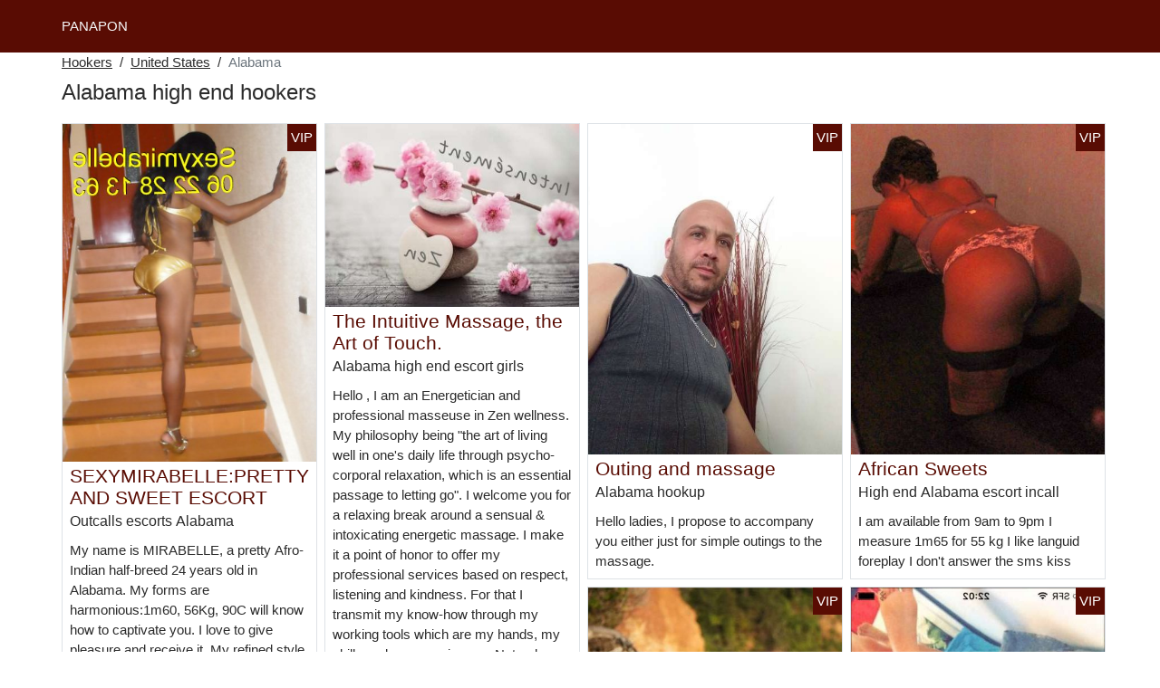

--- FILE ---
content_type: text/html; charset=UTF-8
request_url: https://www.panapon.com/us/high-end-hookers/alabama
body_size: 8696
content:
<!doctype html>
<html lang="en">
<head>
    <meta charset="utf-8">
    <meta name="viewport" content="width=device-width, initial-scale=1, shrink-to-fit=no">
    <link rel="stylesheet" href="/css/bootstrap.min.css" >
    <link rel="apple-touch-icon" sizes="180x180" href="/apple-touch-icon.png">
    <link rel="icon" type="image/png" sizes="32x32" href="/favicon-32x32.png">
    <link rel="icon" type="image/png" sizes="16x16" href="/favicon-16x16.png">
    <link rel="manifest" href="/site.webmanifest">
    <meta name="msapplication-TileColor" content="#590c03">
    <meta name="theme-color" content="#ffffff">
		<title>Alabama high end hookers, prostitutes | Panapon</title>
	<meta name="description" content="Callgirls in Alabama, high end prostitutes, ✅ escorts, high end incalls in Alabama, escort girls, escort outcall in Alabama, high end escort incall." />
	<link rel="canonical" href="https://www.panapon.com/us/high-end-hookers/alabama" />
	<style>
body{background-color:#FFFFFF;color: #2b2b2b;font-size: 15px;padding-bottom: 50px;padding-top: 50px;}
a, a:hover{color: #2b2b2b;}

header{
	line-height: 50px;position: fixed;top: 0;width: 100%;z-index: 1;background-color: #590c03;
}
header a{text-transform: uppercase;}

h1{font-size:1.5rem;width: 100%;}
h2{font-size:1.4rem;width: 100%;}
h3{font-size:1.3rem;width: 100%;}
h4{font-size:1rem;width: 100%;}

.mary-ange{color: #590c03;}
a.mary-ange:hover{color: #590c03;}
.aylis{background-color: rgba(89,12,3 ,.10);}
.marline{background-color: rgba(89,12,3 ,.60);}

.gulcin{display: block;white-space: nowrap;text-overflow: ellipsis;overflow: hidden;}

.saltana{position: absolute;right: 0px;top: 0px;background: #590c03;padding:4px;color: #fff;font-size:15px;}
.saltana::before{content:"VIP";}

.list-unstyled a, .list-unstyled a:hover{color: #bc1906;}

.container-fluid{width: 90%}

.card-columns{column-count: 1;column-gap: 0.5rem;}
.card-columns .border{width: 100%}

@media (min-width: 576px){
    .card-columns{column-count: 2;}
}
@media (min-width: 768px){
    .card-columns{column-count: 2;}
}
@media (min-width: 990px){
    .card-columns{column-count: 3;}
}
@media (min-width: 1200px){
    .card-columns{column-count: 4;}
}

.lazy{min-height: 100px;}

.nilia object, .nilia img{width: 100%;height: 33vh;}

.list-unstyled{column-count: 4;column-width: 150px;line-height: 18px;}

.breadcrumb{background-color: transparent;padding: 10px 0;margin: 0;}
.breadcrumb a{text-decoration: underline;}
.breadcrumb-item+.breadcrumb-item::before{color: #2b2b2b;}

@media (max-width: 767px){
    .list-unstyled{line-height:24px;}
}

#overlay {
  position: fixed;
  display: none;
  width: 100%;
  height: 100%;
  top: 0;
  left: 0;
  right: 0;
  bottom: 0;
  background-color: rgba(0,0,0,0.9);
  z-index: 2;
  padding: 20px;
}

#overlay div{
	padding: 20px;margin: 80px auto 0 auto;max-width: 750px;background-color: #000;color: #FFF;box-shadow: 0 0 40px 5px rgba(255,255,255,.15);
}

#overlay a{
	padding: 15px;display: block;margin: 30px auto;text-align: center;color: #fff;text-decoration: none;background-color: #bc1906;font-size: 18px;
}
#overlay h3{
	text-align:center;font-size: 1.8rem;margin: 1.5rem 0 1rem;font-weight: 700;color: #fff;
}

@media (max-width: 767px){
    .list-unstyled{line-height:24px;}
}

</style>	</head>
<body id="body" >

	<header>
    	<div class="container-fluid" >
    		<div class="row" >
    			<div class="col p-1"><a href="https://www.panapon.com" class="text-light" >PANAPON</a></div>
    		</div>
    	</div>
	</header>

		<div class="container-fluid"  >
	
    	<div class="row">
    		<div class="col p-1">
    			<ol class="breadcrumb py-1">
    				<li class="breadcrumb-item"><a href="https://www.panapon.com">Hookers</a></li>
    				<li class="breadcrumb-item"><a href="https://www.panapon.com/us/high-end-hookers">United States</a></li>
    				<li class="breadcrumb-item active">Alabama</li>
    			</ol>
        	    <h1 class="py-1" >Alabama high end hookers</h1>
        	</div>
        </div>
        
    	<div class="row">
            <div class="card-columns p-1">
            						<div class="d-inline-block border mb-2 position-relative">
	<a class="mary-ange" rel="nofollow" target="_blank" href="https://www.panapon.com/register">
    	<img class="w-100 lazy"
    		alt="Outcalls escorts Alabama"
    		data-src="//cdn.panapon.com/oDYakJVcxi.jpg"
    		src="[data-uri]">
    </a>
	<h3 class="my-1 mt-0 px-2">
		<a class="mary-ange" rel="nofollow" target="_blank" href="https://www.panapon.com/register">SEXYMIRABELLE:PRETTY AND SWEET ESCORT</a>
	</h3>
	<h4 class="px-2 m-0">
		Outcalls escorts Alabama
	</h4>
	<p class="mt-1 mb-0  p-2">
		My name is MIRABELLE, a pretty Afro-Indian half-breed 24 years old in Alabama.
My forms are harmonious:1m60, 56Kg, 90C will know how to captivate you.
I love to give pleasure and receive it.
My refined style, sexy, cultivated, attentive will seduce you.
I also offer erotic massages, personalized quality to help you forget the stress of a hard day's work.
I am a very courteous young natural woman who only wants to charm you! Gentlemen.
I would be the ideal campaign for your evenings, trips or simply a tête à tête.
Sweet captivating, I would know how to make our meeting magical moments in the softness and passion.
I embrace you.
SEXYMIRABELLE.
			</p>
		<div class="saltana"></div>
	</div>            						<div class="d-inline-block border mb-2 position-relative">
	<a class="mary-ange" rel="nofollow" target="_blank" href="https://www.panapon.com/register">
    	<img class="w-100 lazy"
    		alt="High end independent escort Alabama"
    		data-src="//cdn.panapon.com/JTloxen18q.jpg"
    		src="[data-uri]">
    </a>
	<h3 class="my-1 mt-0 px-2">
		<a class="mary-ange" rel="nofollow" target="_blank" href="https://www.panapon.com/register">Men&#039;s Metro Naughty Generous</a>
	</h3>
	<h4 class="px-2 m-0">
		High end independent escort Alabama
	</h4>
	<p class="mt-1 mb-0  p-2">
		Hello,
I am a handsome metro man, early forties, naughty and generous looking for a beautiful and fine playmate.
Contact me for more details.
			</p>
	</div>            						<div class="d-inline-block border mb-2 position-relative">
	<a class="mary-ange" rel="nofollow" target="_blank" href="https://www.panapon.com/register">
    	<img class="w-100 lazy"
    		alt="Alabama incalls escorts"
    		data-src="//cdn.panapon.com/gEu1Fe2rhn.jpg"
    		src="[data-uri]">
    </a>
	<h3 class="my-1 mt-0 px-2">
		<a class="mary-ange" rel="nofollow" target="_blank" href="https://www.panapon.com/register">Ines the bomb Pretty metisse</a>
	</h3>
	<h4 class="px-2 m-0">
		Alabama incalls escorts
	</h4>
	<p class="mt-1 mb-0  p-2">
		Ines métisse 34 years old will take you off the beaten track with her softness, relaxation and well-being services. She welcomes you to her apartment in Alabama.
Call me or send a sms
Does not take mask numbers
Kisses
			</p>
	</div>            						<div class="d-inline-block border mb-2 position-relative">
	<a class="mary-ange" rel="nofollow" target="_blank" href="https://www.panapon.com/register">
    	<img class="w-100 lazy"
    		alt="High end escort outcall Alabama"
    		data-src="//cdn.panapon.com/So8R6kj5ft.jpg"
    		src="[data-uri]">
    </a>
	<h3 class="my-1 mt-0 px-2">
		<a class="mary-ange" rel="nofollow" target="_blank" href="https://www.panapon.com/register">Mistress Black seeks submissive/slave man</a>
	</h3>
	<h4 class="px-2 m-0">
		High end escort outcall Alabama
	</h4>
	<p class="mt-1 mb-0  p-2">
		I am a 54 years old Black dominatrix woman, I am 1m74,140tp,174 kg.
I'm looking for a submissive man between 54 and 70a,single,courteous and generous.
My practices: uro, facesitting, anal dilatation, breast clamps...
I don't have sex (no blowjob, no cuni, no penetration or anal)
I am only looking for the real
I receive in Alabama
			</p>
		<div class="saltana"></div>
	</div>            						<div class="d-inline-block border mb-2 position-relative">
	<a class="mary-ange" rel="nofollow" target="_blank" href="https://www.panapon.com/register">
    	<img class="w-100 lazy"
    		alt="High end escort girls Alabama"
    		data-src="//cdn.panapon.com/hVmarhIBXk.jpg"
    		src="[data-uri]">
    </a>
	<h3 class="my-1 mt-0 px-2">
		<a class="mary-ange" rel="nofollow" target="_blank" href="https://www.panapon.com/register">Escort boy</a>
	</h3>
	<h4 class="px-2 m-0">
		High end escort girls Alabama
	</h4>
	<p class="mt-1 mb-0  p-2">
		Escort moves to Alabama and about no nice bg head grip (not well mounted) soft plan massage
			</p>
	</div>            						<div class="d-inline-block border mb-2 position-relative">
	<a class="mary-ange" rel="nofollow" target="_blank" href="https://www.panapon.com/register">
    	<img class="w-100 lazy"
    		alt="High end prostitutes Alabama"
    		data-src="//cdn.panapon.com/nwpcO9Gifw.jpg"
    		src="[data-uri]">
    </a>
	<h3 class="my-1 mt-0 px-2">
		<a class="mary-ange" rel="nofollow" target="_blank" href="https://www.panapon.com/register">Ch venal girl</a>
	</h3>
	<h4 class="px-2 m-0">
		High end prostitutes Alabama
	</h4>
	<p class="mt-1 mb-0  p-2">
		I'm looking for a venal girl on st jean d'angely... 18 / 22 years old (I love young girls) ... for blowjob 50 roses and sex. Discretion assured.
I can not move, I receive.
			</p>
	</div>            						<div class="d-inline-block border mb-2 position-relative">
	<a class="mary-ange" rel="nofollow" target="_blank" href="https://www.panapon.com/register">
    	<img class="w-100 lazy"
    		alt="Alabama high end escort girls"
    		data-src="//cdn.panapon.com/Rp0LoGNLAo.jpg"
    		src="[data-uri]">
    </a>
	<h3 class="my-1 mt-0 px-2">
		<a class="mary-ange" rel="nofollow" target="_blank" href="https://www.panapon.com/register">The Intuitive Massage, the Art of Touch.</a>
	</h3>
	<h4 class="px-2 m-0">
		Alabama high end escort girls
	</h4>
	<p class="mt-1 mb-0  p-2">
		Hello ,
I am an Energetician and professional masseuse in Zen wellness.
My philosophy being "the art of living well in one's daily life through psycho-corporal relaxation, which is an essential passage to letting go".
I welcome you for a relaxing break around a sensual & intoxicating energetic massage.
I make it a point of honor to offer my professional services based on respect, listening and kindness.
For that I transmit my know-how through my working tools which are my hands, my skills and my experience.
- Natural Therapy Massage:
(psycho-physical)
- Intuitive massage:
(letting oneself be carried by the intuition of the Other's body).
Being an Energeticist, my favorite field is Energetic Massage.
I was inspired by this training to create my own massage technique, always in an enveloping, reassuring, intuitive and soft approach, a personalized massage and always unique to each session.
To discover your body and its capacities, progressively,
Bringing out sensations that are sometimes buried is a unique adventure.
By working on the energy flow of your chakras, this uel sensory massage, bewitching and sensory, is a real awakening of the senses with a soft and reassuring touch.
Such a massage brings a true relaxation of the whole body and mind that will last for several hours or even several days.
The Energetic Massage allows you to gradually enter into communication with your "inner space" and your "outer space". This massage alternates both soft and tonic movements, followed by sweeping movements to awaken the senses.
The energetic massage also allows to untie the muscular knots, aches and pains, muscular tensions due to an intense sport practice.
Stressed people will find a relaxation, a well-being, a resourcing...
This massage can last 1 hour or 1h30 maximum depending on the needs of the moment.
According to your request with or without Lingam massage: (the sacred masculine or male sex) which is done according to the rules of art because the goal is not the liberation even if it can take place, but the rise of pleasure by trying to maintain it is also called "energy levels" more intense, prolonged and intoxicating.
( the term "finishing", which is not on the same level and has no interest, is not part of the practices that I propose to my clients).
For that I transmit my knowledge through my working tools which are: my hands, my assets, my experience.
The massage session takes place against a backdrop of Zen & soft music for a better relaxation.
For your comfort the room is heated in winter and air-conditioned in summer.
I use for comfort, a neutral massage oil without any smell.
I lavish my massages on a Zen & comfortable massage table, integrated with a "Headrest and Armrest".
For reasons of hygiene and professional conscience, the sheet cover of my table as well as the protective cover of the headrest is changed after each treatment or massage so as not to recover energies that do not belong to you, and I then proceed to a purification of the place.
All this in a professional setting that inspires relaxation and letting go.
* - My massage & care sessions are based on respect, listening and relaxation.
* - Of course, I offer and demand impeccable hygiene.
* - These massage sessions and treatments are for men and women over 18 years old.
Single rate with or without Lingam Massage.
- 1h= 100$ / 1h30= 150$.
- I receive you at my Alabama practice.
Appointments & additional information are made in person, it's more humane.
____________________ My reception hours: From 7:00 am to 9:00 pm weekend included depending on my availability.
For any appointment or additional information I privilege the human contact.
Even if my profile indicates that I am online, I am only very rarely behind my pc...
It is therefore easier to contact me directly in person.
Here is my presentation.
-Thank you to take note that I do not move and that I am no longer reachable after hours of reception, remember to respect the schedules.
Appointments and information can only be made by phone.
Lora.
			</p>
	</div>            						<div class="d-inline-block border mb-2 position-relative">
	<a class="mary-ange" rel="nofollow" target="_blank" href="https://www.panapon.com/register">
    	<img class="w-100 lazy"
    		alt="High end outcalls escort Alabama"
    		data-src="//cdn.panapon.com/9cp3IBeMYR.jpg"
    		src="[data-uri]">
    </a>
	<h3 class="my-1 mt-0 px-2">
		<a class="mary-ange" rel="nofollow" target="_blank" href="https://www.panapon.com/register">Charming Escort</a>
	</h3>
	<h4 class="px-2 m-0">
		High end outcalls escort Alabama
	</h4>
	<p class="mt-1 mb-0  p-2">
		Hello,
I offer you a moment of relaxation. I receive on Alabama. Do not answer sms, hidden call, e-mail, landline.
My photos are real.
Hygiene required, Disrespectful pass your way.
			</p>
		<div class="saltana"></div>
	</div>            						<div class="d-inline-block border mb-2 position-relative">
	<a class="mary-ange" rel="nofollow" target="_blank" href="https://www.panapon.com/register">
    	<img class="w-100 lazy"
    		alt="Alabama live escorts"
    		data-src="//cdn.panapon.com/T48vMxC4ki.jpg"
    		src="[data-uri]">
    </a>
	<h3 class="my-1 mt-0 px-2">
		<a class="mary-ange" rel="nofollow" target="_blank" href="https://www.panapon.com/register">escort without taboo</a>
	</h3>
	<h4 class="px-2 m-0">
		Alabama live escorts
	</h4>
	<p class="mt-1 mb-0  p-2">
		Hi, I'm a sensual girl with an inner fire that never goes out. I consider myself as an experienced and professional escort, pretty and sexy curves ... But above all very natural and authentic. My photos are real, I am without taboo or end and I always smile. I also like to dress in a daring way.
			</p>
		<div class="saltana"></div>
	</div>            						<div class="d-inline-block border mb-2 position-relative">
	<a class="mary-ange" rel="nofollow" target="_blank" href="https://www.panapon.com/register">
    	<img class="w-100 lazy"
    		alt="High end escort outcall Alabama"
    		data-src="//cdn.panapon.com/8wPr4gTBo2.jpg"
    		src="[data-uri]">
    </a>
	<h3 class="my-1 mt-0 px-2">
		<a class="mary-ange" rel="nofollow" target="_blank" href="https://www.panapon.com/register">escort</a>
	</h3>
	<h4 class="px-2 m-0">
		High end escort outcall Alabama
	</h4>
	<p class="mt-1 mb-0  p-2">
		hello
I am a bi-passive man who exchanges his body for available pay between noon and two.
add me on snap :antoinelebg69
do not receive
			</p>
	</div>            						<div class="d-inline-block border mb-2 position-relative">
	<a class="mary-ange" rel="nofollow" target="_blank" href="https://www.panapon.com/register">
    	<img class="w-100 lazy"
    		alt="Alabama hookup"
    		data-src="//cdn.panapon.com/bM4u1YQW0d.jpg"
    		src="[data-uri]">
    </a>
	<h3 class="my-1 mt-0 px-2">
		<a class="mary-ange" rel="nofollow" target="_blank" href="https://www.panapon.com/register">Outing and massage</a>
	</h3>
	<h4 class="px-2 m-0">
		Alabama hookup
	</h4>
	<p class="mt-1 mb-0  p-2">
		Hello ladies,
I propose to accompany you either just for simple outings to the massage.
			</p>
		<div class="saltana"></div>
	</div>            						<div class="d-inline-block border mb-2 position-relative">
	<a class="mary-ange" rel="nofollow" target="_blank" href="https://www.panapon.com/register">
    	<img class="w-100 lazy"
    		alt="Alabama hookup"
    		data-src="//cdn.panapon.com/XcL4ognihP.jpg"
    		src="[data-uri]">
    </a>
	<h3 class="my-1 mt-0 px-2">
		<a class="mary-ange" rel="nofollow" target="_blank" href="https://www.panapon.com/register">Refined Escort Girl</a>
	</h3>
	<h4 class="px-2 m-0">
		Alabama hookup
	</h4>
	<p class="mt-1 mb-0  p-2">
		Hello there,
I am a young West Indian girl of 23 years old, I propose you to spend a pleasant moment in my company. During this moment you will be in the honor and your desires will be orders. You appreciate my body and my sensuality, and if you wish to converse I will also know how to satisfy you because beautiful doesn't necessarily mean scatterbrained isn't it?!
My service takes place in one hour for a price of 400 roses.
So dear gentleman, contact me to make an appointment. Respect and courtesy are welcome.
Bust: 85D
Size: 1.60m
Buttocks: round and rounded (Size 34)
Slim.
(I do not receive).
Kisses, kisses...
			</p>
		<div class="saltana"></div>
	</div>            						<div class="d-inline-block border mb-2 position-relative">
	<a class="mary-ange" rel="nofollow" target="_blank" href="https://www.panapon.com/register">
    	<img class="w-100 lazy"
    		alt="High end escorts outcall Alabama"
    		data-src="//cdn.panapon.com/hnS74jL3dH.jpg"
    		src="[data-uri]">
    </a>
	<h3 class="my-1 mt-0 px-2">
		<a class="mary-ange" rel="nofollow" target="_blank" href="https://www.panapon.com/register">Jaqueline woman and sensual</a>
	</h3>
	<h4 class="px-2 m-0">
		High end escorts outcall Alabama
	</h4>
	<p class="mt-1 mb-0  p-2">
		I AM JAQUELINE, BLOND, NATURAL BODY CARE, SERVIABLE, HEALTHY AND SUPER GENTLE.
Elegant, simplicity and softness throughout the massage.
I offer you a good and unforgettable massage.
FOR MORE INFORMATION CALL ME KISSES
			</p>
	</div>            						<div class="d-inline-block border mb-2 position-relative">
	<a class="mary-ange" rel="nofollow" target="_blank" href="https://www.panapon.com/register">
    	<img class="w-100 lazy"
    		alt="Alabama escort girls"
    		data-src="//cdn.panapon.com/QPtgdcDkky.jpg"
    		src="[data-uri]">
    </a>
	<h3 class="my-1 mt-0 px-2">
		<a class="mary-ange" rel="nofollow" target="_blank" href="https://www.panapon.com/register">Paula Scheidt Transex</a>
	</h3>
	<h4 class="px-2 m-0">
		Alabama escort girls
	</h4>
	<p class="mt-1 mb-0  p-2">
		I am a transsexual. I have very strict hygiene. I can receive you in a discreet setting, for a moment of relaxation, massage and listening. I do not answer to hidden calls or SMS!
PAULA SCHEIDT TRANSEX
			</p>
		<div class="saltana"></div>
	</div>            						<div class="d-inline-block border mb-2 position-relative">
	<a class="mary-ange" rel="nofollow" target="_blank" href="https://www.panapon.com/register">
    	<img class="w-100 lazy"
    		alt="Alabama incall"
    		data-src="//cdn.panapon.com/iWy6MfZ8bG.jpg"
    		src="[data-uri]">
    </a>
	<h3 class="my-1 mt-0 px-2">
		<a class="mary-ange" rel="nofollow" target="_blank" href="https://www.panapon.com/register">Quarter massage</a>
	</h3>
	<h4 class="px-2 m-0">
		Alabama incall
	</h4>
	<p class="mt-1 mb-0  p-2">
		Hello we are two beautiful African girl with refined skin passing through for the first time in your beautiful city we invite you for a moment of pure tenderness call for more information. No hidden call
			</p>
	</div>            						<div class="d-inline-block border mb-2 position-relative">
	<a class="mary-ange" rel="nofollow" target="_blank" href="https://www.panapon.com/register">
    	<img class="w-100 lazy"
    		alt="High end outcall escorts Alabama"
    		data-src="//cdn.panapon.com/sMBFKM3IxF.jpg"
    		src="[data-uri]">
    </a>
	<h3 class="my-1 mt-0 px-2">
		<a class="mary-ange" rel="nofollow" target="_blank" href="https://www.panapon.com/register">Relaxing massage</a>
	</h3>
	<h4 class="px-2 m-0">
		High end outcall escorts Alabama
	</h4>
	<p class="mt-1 mb-0  p-2">
		Hello
I am a charming lady available
I am 27 years old
I practice a good gentle massage
			</p>
	</div>            						<div class="d-inline-block border mb-2 position-relative">
	<a class="mary-ange" rel="nofollow" target="_blank" href="https://www.panapon.com/register">
    	<img class="w-100 lazy"
    		alt="High end High end escort girls Alabama"
    		data-src="//cdn.panapon.com/kkH7ZgEqtI.jpg"
    		src="[data-uri]">
    </a>
	<h3 class="my-1 mt-0 px-2">
		<a class="mary-ange" rel="nofollow" target="_blank" href="https://www.panapon.com/register">Escort Boy</a>
	</h3>
	<h4 class="px-2 m-0">
		High end High end escort girls Alabama
	</h4>
	<p class="mt-1 mb-0  p-2">
		Are you looking for company? Contact me as soon as possible, I am available 24/7 for sex duo or trio ... spice up a couple or just go out, I'm here! There is no taboo, I just want respect, contact me !
			</p>
		<div class="saltana"></div>
	</div>            						<div class="d-inline-block border mb-2 position-relative">
	<a class="mary-ange" rel="nofollow" target="_blank" href="https://www.panapon.com/register">
    	<img class="w-100 lazy"
    		alt="High end hook up Alabama"
    		data-src="//cdn.panapon.com/wOcj690sX8.jpg"
    		src="[data-uri]">
    </a>
	<h3 class="my-1 mt-0 px-2">
		<a class="mary-ange" rel="nofollow" target="_blank" href="https://www.panapon.com/register">Culm plant</a>
	</h3>
	<h4 class="px-2 m-0">
		High end hook up Alabama
	</h4>
	<p class="mt-1 mb-0  p-2">
		Hello this is yanik I'm looking for a plant ass on Alabama you are interested send me an email.
			</p>
		<div class="saltana"></div>
	</div>            						<div class="d-inline-block border mb-2 position-relative">
	<a class="mary-ange" rel="nofollow" target="_blank" href="https://www.panapon.com/register">
    	<img class="w-100 lazy"
    		alt="High end Alabama escort incall"
    		data-src="//cdn.panapon.com/v8ay2D9qCj.jpg"
    		src="[data-uri]">
    </a>
	<h3 class="my-1 mt-0 px-2">
		<a class="mary-ange" rel="nofollow" target="_blank" href="https://www.panapon.com/register">African Sweets</a>
	</h3>
	<h4 class="px-2 m-0">
		High end Alabama escort incall
	</h4>
	<p class="mt-1 mb-0  p-2">
		I am available from 9am to 9pm
I measure 1m65 for 55 kg
I like languid foreplay
I don't answer the sms kiss
			</p>
		<div class="saltana"></div>
	</div>            						<div class="d-inline-block border mb-2 position-relative">
	<a class="mary-ange" rel="nofollow" target="_blank" href="https://www.panapon.com/register">
    	<img class="w-100 lazy"
    		alt="High end Alabama high end incall escort"
    		data-src="//cdn.panapon.com/ZectbEsDLH.jpg"
    		src="[data-uri]">
    </a>
	<h3 class="my-1 mt-0 px-2">
		<a class="mary-ange" rel="nofollow" target="_blank" href="https://www.panapon.com/register">Beautiful beautiful beurette available!</a>
	</h3>
	<h4 class="px-2 m-0">
		High end Alabama high end incall escort
	</h4>
	<p class="mt-1 mb-0  p-2">
		Warm beurette beautifully carved forms where it should be with a beautiful size and pretty foot you receive on Alabama call
			</p>
		<div class="saltana"></div>
	</div>            						<div class="d-inline-block border mb-2 position-relative">
	<a class="mary-ange" rel="nofollow" target="_blank" href="https://www.panapon.com/register">
    	<img class="w-100 lazy"
    		alt="Alabama hookup"
    		data-src="//cdn.panapon.com/yfLvOq9o0i.jpg"
    		src="[data-uri]">
    </a>
	<h3 class="my-1 mt-0 px-2">
		<a class="mary-ange" rel="nofollow" target="_blank" href="https://www.panapon.com/register">Sophie sensuelle makes all your fantasies come true.</a>
	</h3>
	<h4 class="px-2 m-0">
		Alabama hookup
	</h4>
	<p class="mt-1 mb-0  p-2">
		Sophie beautiful sweet sexy sweet receives you in a luxury apartment in the city center (metro Jean Jaurès). At your disposal I realize all your fantasies to very soon air-conditioned lounge.
			</p>
		<div class="saltana"></div>
	</div>            						<div class="d-inline-block border mb-2 position-relative">
	<a class="mary-ange" rel="nofollow" target="_blank" href="https://www.panapon.com/register">
    	<img class="w-100 lazy"
    		alt="Alabama incall escort"
    		data-src="//cdn.panapon.com/1dOW28cd8r.jpg"
    		src="[data-uri]">
    </a>
	<h3 class="my-1 mt-0 px-2">
		<a class="mary-ange" rel="nofollow" target="_blank" href="https://www.panapon.com/register">Rosana</a>
	</h3>
	<h4 class="px-2 m-0">
		Alabama incall escort
	</h4>
	<p class="mt-1 mb-0  p-2">
		Hello I am rosana a very pretty young woman sweet and sexy at the same time who offers you to spend a pleasant moment I am 28 years old tall and fine American Italian. Do not hesitate to contact me for more information I like discreet and mature men with very quick kisses.
			</p>
	</div>            						<div class="d-inline-block border mb-2 position-relative">
	<a class="mary-ange" rel="nofollow" target="_blank" href="https://www.panapon.com/register">
    	<img class="w-100 lazy"
    		alt="High end outcalls Alabama"
    		data-src="//cdn.panapon.com/ny19fNssU9.jpg"
    		src="[data-uri]">
    </a>
	<h3 class="my-1 mt-0 px-2">
		<a class="mary-ange" rel="nofollow" target="_blank" href="https://www.panapon.com/register">Accompaniment</a>
	</h3>
	<h4 class="px-2 m-0">
		High end outcalls Alabama
	</h4>
	<p class="mt-1 mb-0  p-2">
		Hello,
My name is sundess I'm Moroccan I'm 24 years old, I'm Mediterranean type, I'm very enterprising I like to satisfy the naughty customers.
Description : Brown with big breasts and good buttocks.
It would be a pleasure to realize your wildest fantasies.
Without taboo, I practice only at the hotel for more information contact me by phone thank you kisses.
			</p>
	</div>            						<div class="d-inline-block border mb-2 position-relative">
	<a class="mary-ange" rel="nofollow" target="_blank" href="https://www.panapon.com/register">
    	<img class="w-100 lazy"
    		alt="High end Alabama incalls escorts"
    		data-src="//cdn.panapon.com/3amzT31ZZg.jpg"
    		src="[data-uri]">
    </a>
	<h3 class="my-1 mt-0 px-2">
		<a class="mary-ange" rel="nofollow" target="_blank" href="https://www.panapon.com/register">LOLLY 21 YEAR OLD STUDENT back in St. GERMANY</a>
	</h3>
	<h4 class="px-2 m-0">
		High end Alabama incalls escorts
	</h4>
	<p class="mt-1 mb-0  p-2">
		Hello I am lolly real student in master and occasional escort for all your desires I will know how to be the one that you want sweet or wild.toys at my disposal for the domination .a tout a l heure.bisous
			</p>
		<div class="saltana"></div>
	</div>            						<div class="d-inline-block border mb-2 position-relative">
	<a class="mary-ange" rel="nofollow" target="_blank" href="https://www.panapon.com/register">
    	<img class="w-100 lazy"
    		alt="High end outcall Alabama"
    		data-src="//cdn.panapon.com/msiKV5wKmQ.jpg"
    		src="[data-uri]">
    </a>
	<h3 class="my-1 mt-0 px-2">
		<a class="mary-ange" rel="nofollow" target="_blank" href="https://www.panapon.com/register">Brazilian Spanish.....</a>
	</h3>
	<h4 class="px-2 m-0">
		High end outcall Alabama
	</h4>
	<p class="mt-1 mb-0  p-2">
		Hi, you guys. This is Melida, a young Spanish girl of Brazilian origin, 35 years old, 1m70 tall.
does everything without taboo
I move around
Beautiful pulpy shape. See photo. Long light brown hair. Blond !Beautiful hazelnut eyes. and bright smile.
. Cordially
Available 7/7.
bisouxxxxxx Melida
Reachable by phone and SMS
Kisses to very soon
			</p>
		<div class="saltana"></div>
	</div>            	            </div>
    	</div>
    	
    	<div class="row">
    		<div class="col p-1">
    			<h2 class="py-2 m-0" >High end prostitutes Alabama</h2>
            	<ul class="list-unstyled " >
                	                		<li class="p-1"><a href="https://www.panapon.com/us/high-end-hookers/alabama/oxford">High end hookers in Oxford</a></li>
                	                		<li class="p-1"><a href="https://www.panapon.com/us/high-end-hookers/alabama/irondale">High end hookers in Irondale</a></li>
                	                		<li class="p-1"><a href="https://www.panapon.com/us/high-end-hookers/alabama/anniston">High end hookers in Anniston</a></li>
                	                		<li class="p-1"><a href="https://www.panapon.com/us/high-end-hookers/alabama/gulf-shores">High end hookers in Gulf Shores</a></li>
                	                		<li class="p-1"><a href="https://www.panapon.com/us/high-end-hookers/alabama/helena">High end hookers in Helena</a></li>
                	                		<li class="p-1"><a href="https://www.panapon.com/us/high-end-hookers/alabama/selma">High end hookers in Selma</a></li>
                	                		<li class="p-1"><a href="https://www.panapon.com/us/high-end-hookers/alabama/trussville">High end hookers in Trussville</a></li>
                	                		<li class="p-1"><a href="https://www.panapon.com/us/high-end-hookers/alabama/calera">High end hookers in Calera</a></li>
                	                		<li class="p-1"><a href="https://www.panapon.com/us/high-end-hookers/alabama/enterprise">High end hookers in Enterprise</a></li>
                	                		<li class="p-1"><a href="https://www.panapon.com/us/high-end-hookers/alabama/pell-city">High end hookers in Pell City</a></li>
                	                		<li class="p-1"><a href="https://www.panapon.com/us/high-end-hookers/alabama/gardendale">High end hookers in Gardendale</a></li>
                	                		<li class="p-1"><a href="https://www.panapon.com/us/high-end-hookers/alabama/birmingham">High end hookers in Birmingham</a></li>
                	                		<li class="p-1"><a href="https://www.panapon.com/us/high-end-hookers/alabama/montgomery">High end hookers in Montgomery</a></li>
                	                		<li class="p-1"><a href="https://www.panapon.com/us/high-end-hookers/alabama/jacksonville">High end hookers in Jacksonville</a></li>
                	                		<li class="p-1"><a href="https://www.panapon.com/us/high-end-hookers/alabama/moody">High end hookers in Moody</a></li>
                	                		<li class="p-1"><a href="https://www.panapon.com/us/high-end-hookers/alabama/decatur">High end hookers in Decatur</a></li>
                	                		<li class="p-1"><a href="https://www.panapon.com/us/high-end-hookers/alabama/pelham">High end hookers in Pelham</a></li>
                	                		<li class="p-1"><a href="https://www.panapon.com/us/high-end-hookers/alabama/cullman">High end hookers in Cullman</a></li>
                	                		<li class="p-1"><a href="https://www.panapon.com/us/high-end-hookers/alabama/madison">High end hookers in Madison</a></li>
                	                		<li class="p-1"><a href="https://www.panapon.com/us/high-end-hookers/alabama/athens">High end hookers in Athens</a></li>
                	                		<li class="p-1"><a href="https://www.panapon.com/us/high-end-hookers/alabama/fairfield">High end hookers in Fairfield</a></li>
                	                		<li class="p-1"><a href="https://www.panapon.com/us/high-end-hookers/alabama/saks">High end hookers in Saks</a></li>
                	                		<li class="p-1"><a href="https://www.panapon.com/us/high-end-hookers/alabama/tuscaloosa">High end hookers in Tuscaloosa</a></li>
                	                		<li class="p-1"><a href="https://www.panapon.com/us/high-end-hookers/alabama/hoover">High end hookers in Hoover</a></li>
                	                		<li class="p-1"><a href="https://www.panapon.com/us/high-end-hookers/alabama/troy">High end hookers in Troy</a></li>
                	                		<li class="p-1"><a href="https://www.panapon.com/us/high-end-hookers/alabama/muscle-shoals">High end hookers in Muscle Shoals</a></li>
                	                		<li class="p-1"><a href="https://www.panapon.com/us/high-end-hookers/alabama/mountain-brook">High end hookers in Mountain Brook</a></li>
                	                		<li class="p-1"><a href="https://www.panapon.com/us/high-end-hookers/alabama/center-point">High end hookers in Center Point</a></li>
                	                		<li class="p-1"><a href="https://www.panapon.com/us/high-end-hookers/alabama/sylacauga">High end hookers in Sylacauga</a></li>
                	                		<li class="p-1"><a href="https://www.panapon.com/us/high-end-hookers/alabama/jasper">High end hookers in Jasper</a></li>
                	                		<li class="p-1"><a href="https://www.panapon.com/us/high-end-hookers/alabama/valley">High end hookers in Valley</a></li>
                	                		<li class="p-1"><a href="https://www.panapon.com/us/high-end-hookers/alabama/pleasant-grove">High end hookers in Pleasant Grove</a></li>
                	                		<li class="p-1"><a href="https://www.panapon.com/us/high-end-hookers/alabama/vestavia-hills">High end hookers in Vestavia Hills</a></li>
                	                		<li class="p-1"><a href="https://www.panapon.com/us/high-end-hookers/alabama/leeds">High end hookers in Leeds</a></li>
                	                		<li class="p-1"><a href="https://www.panapon.com/us/high-end-hookers/alabama/florence">High end hookers in Florence</a></li>
                	                		<li class="p-1"><a href="https://www.panapon.com/us/high-end-hookers/alabama/auburn">High end hookers in Auburn</a></li>
                	                		<li class="p-1"><a href="https://www.panapon.com/us/high-end-hookers/alabama/saraland">High end hookers in Saraland</a></li>
                	                		<li class="p-1"><a href="https://www.panapon.com/us/high-end-hookers/alabama/forestdale">High end hookers in Forestdale</a></li>
                	                		<li class="p-1"><a href="https://www.panapon.com/us/high-end-hookers/alabama/phenix-city">High end hookers in Phenix City</a></li>
                	                		<li class="p-1"><a href="https://www.panapon.com/us/high-end-hookers/alabama/tillmans-corner">High end hookers in Tillmans Corner</a></li>
                	                		<li class="p-1"><a href="https://www.panapon.com/us/high-end-hookers/alabama/fairhope">High end hookers in Fairhope</a></li>
                	                		<li class="p-1"><a href="https://www.panapon.com/us/high-end-hookers/alabama/hueytown">High end hookers in Hueytown</a></li>
                	                		<li class="p-1"><a href="https://www.panapon.com/us/high-end-hookers/alabama/daphne">High end hookers in Daphne</a></li>
                	                		<li class="p-1"><a href="https://www.panapon.com/us/high-end-hookers/alabama/gadsden">High end hookers in Gadsden</a></li>
                	                		<li class="p-1"><a href="https://www.panapon.com/us/high-end-hookers/alabama/mobile">High end hookers in Mobile</a></li>
                	                		<li class="p-1"><a href="https://www.panapon.com/us/high-end-hookers/alabama/opelika">High end hookers in Opelika</a></li>
                	                		<li class="p-1"><a href="https://www.panapon.com/us/high-end-hookers/alabama/ozark">High end hookers in Ozark</a></li>
                	                		<li class="p-1"><a href="https://www.panapon.com/us/high-end-hookers/alabama/prattville">High end hookers in Prattville</a></li>
                	                		<li class="p-1"><a href="https://www.panapon.com/us/high-end-hookers/alabama/albertville">High end hookers in Albertville</a></li>
                	                		<li class="p-1"><a href="https://www.panapon.com/us/high-end-hookers/alabama/foley">High end hookers in Foley</a></li>
                	                		<li class="p-1"><a href="https://www.panapon.com/us/high-end-hookers/alabama/hartselle">High end hookers in Hartselle</a></li>
                	                		<li class="p-1"><a href="https://www.panapon.com/us/high-end-hookers/alabama/chelsea">High end hookers in Chelsea</a></li>
                	                		<li class="p-1"><a href="https://www.panapon.com/us/high-end-hookers/alabama/northport">High end hookers in Northport</a></li>
                	                		<li class="p-1"><a href="https://www.panapon.com/us/high-end-hookers/alabama/dothan">High end hookers in Dothan</a></li>
                	                		<li class="p-1"><a href="https://www.panapon.com/us/high-end-hookers/alabama/bessemer">High end hookers in Bessemer</a></li>
                	                		<li class="p-1"><a href="https://www.panapon.com/us/high-end-hookers/alabama/alabaster">High end hookers in Alabaster</a></li>
                	                		<li class="p-1"><a href="https://www.panapon.com/us/high-end-hookers/alabama/prichard">High end hookers in Prichard</a></li>
                	                		<li class="p-1"><a href="https://www.panapon.com/us/high-end-hookers/alabama/homewood">High end hookers in Homewood</a></li>
                	                		<li class="p-1"><a href="https://www.panapon.com/us/high-end-hookers/alabama/huntsville">High end hookers in Huntsville</a></li>
                	                		<li class="p-1"><a href="https://www.panapon.com/us/high-end-hookers/alabama/millbrook">High end hookers in Millbrook</a></li>
                	                		<li class="p-1"><a href="https://www.panapon.com/us/high-end-hookers/alabama/talladega">High end hookers in Talladega</a></li>
                	            	</ul>
    		</div>
		</div>
		
	</div>
	
    <div id="overlay" ></div>

	<script src="/js/jquery-3.5.1.min.js"></script>
    <script src="/js/intersection-observer.js"></script>
    <script src="/js/lazyload.min.js"></script>
    <script>
    var lazyLoadInstance = new LazyLoad({
        elements_selector: ".lazy",
        threshold: 300,
    });

    $(document).on('click', '.card-columns a', function(e){
    	e.preventDefault();
    	
    	showOverlay();
    });

    function showOverlay()
    {
    	$("#overlay").empty();
    	$.ajax({
    		url : '/overlay',
    		type : 'POST',
    		dataType : 'html',
    		success : function(html) {
    			$("#overlay").html(html);
    			$("#overlay").show();
    			$("body").css('overflow', 'hidden');
    		}
    	});
    }

    function aVisitor()
    {
    	$.post( "/a-visitor" );
    }

    $( document ).ready(function() {
    	aVisitor();
    });
    </script>
    
<script defer src="https://static.cloudflareinsights.com/beacon.min.js/vcd15cbe7772f49c399c6a5babf22c1241717689176015" integrity="sha512-ZpsOmlRQV6y907TI0dKBHq9Md29nnaEIPlkf84rnaERnq6zvWvPUqr2ft8M1aS28oN72PdrCzSjY4U6VaAw1EQ==" data-cf-beacon='{"version":"2024.11.0","token":"5f767bb5a3a14eeab5fc3738f544ff16","r":1,"server_timing":{"name":{"cfCacheStatus":true,"cfEdge":true,"cfExtPri":true,"cfL4":true,"cfOrigin":true,"cfSpeedBrain":true},"location_startswith":null}}' crossorigin="anonymous"></script>
</body>
</html>